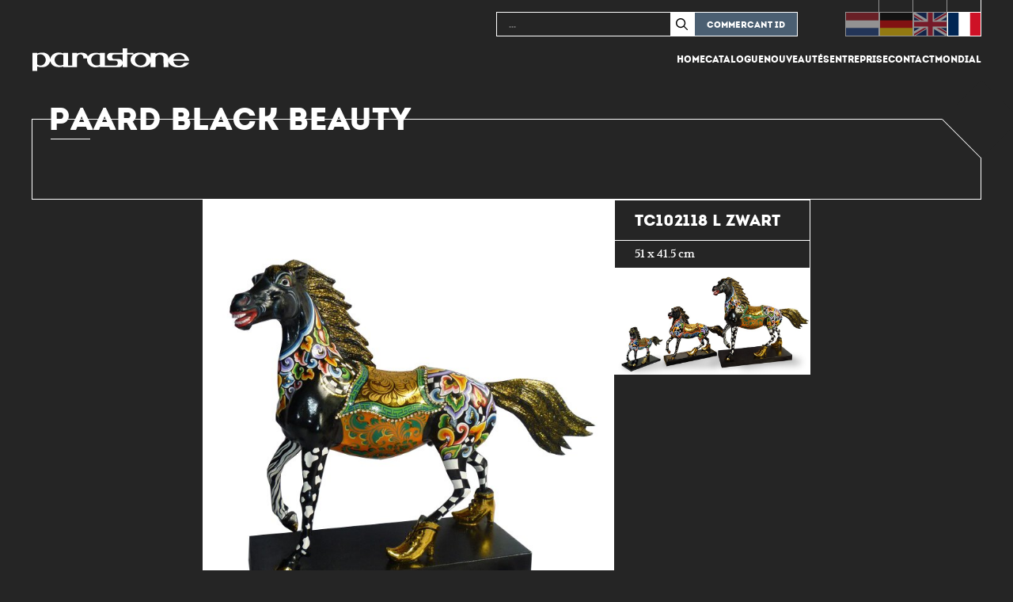

--- FILE ---
content_type: text/html; charset=UTF-8
request_url: https://www.parastone.fr/product/paard-black-beauty-2/
body_size: 11095
content:
<!DOCTYPE html>
<html lang="fr" class='no-js' data-ip="172.18.0.96">

<head>
	<meta charset="utf-8">
	<title>Paard Black Beauty - Parastone</title>
	<link rel="icon" type="image/x-icon" href="https://www.parastone.fr/wp-content/themes/parastone/images/favicon.ico?ver=2">

	<meta name="viewport" content="width=device-width, initial-scale=1.0">

	<meta name='robots' content='index, follow, max-image-preview:large, max-snippet:-1, max-video-preview:-1' />

	<!-- This site is optimized with the Yoast SEO plugin v26.8 - https://yoast.com/product/yoast-seo-wordpress/ -->
	<link rel="canonical" href="https://www.parastone.fr/product/paard-black-beauty-2/" />
	<meta property="og:locale" content="fr_FR" />
	<meta property="og:type" content="article" />
	<meta property="og:title" content="Paard Black Beauty - Parastone" />
	<meta property="og:url" content="https://www.parastone.fr/product/paard-black-beauty-2/" />
	<meta property="og:site_name" content="Parastone" />
	<meta property="article:modified_time" content="2024-02-16T14:01:52+00:00" />
	<meta property="og:image" content="https://www.parastone.fr/wp-content/uploads/2024/02/102118-l.jpg" />
	<meta property="og:image:width" content="550" />
	<meta property="og:image:height" content="549" />
	<meta property="og:image:type" content="image/jpeg" />
	<meta name="twitter:card" content="summary_large_image" />
	<script type="application/ld+json" class="yoast-schema-graph">{"@context":"https://schema.org","@graph":[{"@type":"WebPage","@id":"https://www.parastone.fr/product/paard-black-beauty-2/","url":"https://www.parastone.fr/product/paard-black-beauty-2/","name":"Paard Black Beauty - Parastone","isPartOf":{"@id":"https://www.parastone.fr/#website"},"primaryImageOfPage":{"@id":"https://www.parastone.fr/product/paard-black-beauty-2/#primaryimage"},"image":{"@id":"https://www.parastone.fr/product/paard-black-beauty-2/#primaryimage"},"thumbnailUrl":"https://www.parastone.fr/wp-content/uploads/2024/02/102118-l.jpg","datePublished":"2024-02-16T14:01:50+00:00","dateModified":"2024-02-16T14:01:52+00:00","breadcrumb":{"@id":"https://www.parastone.fr/product/paard-black-beauty-2/#breadcrumb"},"inLanguage":"fr-FR","potentialAction":[{"@type":"ReadAction","target":["https://www.parastone.fr/product/paard-black-beauty-2/"]}]},{"@type":"ImageObject","inLanguage":"fr-FR","@id":"https://www.parastone.fr/product/paard-black-beauty-2/#primaryimage","url":"https://www.parastone.fr/wp-content/uploads/2024/02/102118-l.jpg","contentUrl":"https://www.parastone.fr/wp-content/uploads/2024/02/102118-l.jpg","width":550,"height":549,"caption":"Paard Black Beauty"},{"@type":"BreadcrumbList","@id":"https://www.parastone.fr/product/paard-black-beauty-2/#breadcrumb","itemListElement":[{"@type":"ListItem","position":1,"name":"Home","item":"https://www.parastone.fr/"},{"@type":"ListItem","position":2,"name":"Paard Black Beauty"}]},{"@type":"WebSite","@id":"https://www.parastone.fr/#website","url":"https://www.parastone.fr/","name":"Parastone","description":"","potentialAction":[{"@type":"SearchAction","target":{"@type":"EntryPoint","urlTemplate":"https://www.parastone.fr/?s={search_term_string}"},"query-input":{"@type":"PropertyValueSpecification","valueRequired":true,"valueName":"search_term_string"}}],"inLanguage":"fr-FR"}]}</script>
	<!-- / Yoast SEO plugin. -->


<link rel='dns-prefetch' href='//www.parastone.fr' />
<link rel='dns-prefetch' href='//cdnjs.cloudflare.com' />
<link rel='dns-prefetch' href='//www.parastone.nl' />
<link rel="alternate" title="oEmbed (JSON)" type="application/json+oembed" href="https://www.parastone.fr/wp-json/oembed/1.0/embed?url=https%3A%2F%2Fwww.parastone.fr%2Fproduct%2Fpaard-black-beauty-2%2F" />
<link rel="alternate" title="oEmbed (XML)" type="text/xml+oembed" href="https://www.parastone.fr/wp-json/oembed/1.0/embed?url=https%3A%2F%2Fwww.parastone.fr%2Fproduct%2Fpaard-black-beauty-2%2F&#038;format=xml" />
<style id='wp-img-auto-sizes-contain-inline-css' type='text/css'>
img:is([sizes=auto i],[sizes^="auto," i]){contain-intrinsic-size:3000px 1500px}
/*# sourceURL=wp-img-auto-sizes-contain-inline-css */
</style>
<style id='wp-emoji-styles-inline-css' type='text/css'>

	img.wp-smiley, img.emoji {
		display: inline !important;
		border: none !important;
		box-shadow: none !important;
		height: 1em !important;
		width: 1em !important;
		margin: 0 0.07em !important;
		vertical-align: -0.1em !important;
		background: none !important;
		padding: 0 !important;
	}
/*# sourceURL=wp-emoji-styles-inline-css */
</style>
<link rel='stylesheet' id='wp-block-library-css' href='https://www.parastone.fr/wp-includes/css/dist/block-library/style.min.css?ver=6.9' type='text/css' media='all' />
<style id='global-styles-inline-css' type='text/css'>
:root{--wp--preset--aspect-ratio--square: 1;--wp--preset--aspect-ratio--4-3: 4/3;--wp--preset--aspect-ratio--3-4: 3/4;--wp--preset--aspect-ratio--3-2: 3/2;--wp--preset--aspect-ratio--2-3: 2/3;--wp--preset--aspect-ratio--16-9: 16/9;--wp--preset--aspect-ratio--9-16: 9/16;--wp--preset--color--black: #000000;--wp--preset--color--cyan-bluish-gray: #abb8c3;--wp--preset--color--white: #ffffff;--wp--preset--color--pale-pink: #f78da7;--wp--preset--color--vivid-red: #cf2e2e;--wp--preset--color--luminous-vivid-orange: #ff6900;--wp--preset--color--luminous-vivid-amber: #fcb900;--wp--preset--color--light-green-cyan: #7bdcb5;--wp--preset--color--vivid-green-cyan: #00d084;--wp--preset--color--pale-cyan-blue: #8ed1fc;--wp--preset--color--vivid-cyan-blue: #0693e3;--wp--preset--color--vivid-purple: #9b51e0;--wp--preset--gradient--vivid-cyan-blue-to-vivid-purple: linear-gradient(135deg,rgb(6,147,227) 0%,rgb(155,81,224) 100%);--wp--preset--gradient--light-green-cyan-to-vivid-green-cyan: linear-gradient(135deg,rgb(122,220,180) 0%,rgb(0,208,130) 100%);--wp--preset--gradient--luminous-vivid-amber-to-luminous-vivid-orange: linear-gradient(135deg,rgb(252,185,0) 0%,rgb(255,105,0) 100%);--wp--preset--gradient--luminous-vivid-orange-to-vivid-red: linear-gradient(135deg,rgb(255,105,0) 0%,rgb(207,46,46) 100%);--wp--preset--gradient--very-light-gray-to-cyan-bluish-gray: linear-gradient(135deg,rgb(238,238,238) 0%,rgb(169,184,195) 100%);--wp--preset--gradient--cool-to-warm-spectrum: linear-gradient(135deg,rgb(74,234,220) 0%,rgb(151,120,209) 20%,rgb(207,42,186) 40%,rgb(238,44,130) 60%,rgb(251,105,98) 80%,rgb(254,248,76) 100%);--wp--preset--gradient--blush-light-purple: linear-gradient(135deg,rgb(255,206,236) 0%,rgb(152,150,240) 100%);--wp--preset--gradient--blush-bordeaux: linear-gradient(135deg,rgb(254,205,165) 0%,rgb(254,45,45) 50%,rgb(107,0,62) 100%);--wp--preset--gradient--luminous-dusk: linear-gradient(135deg,rgb(255,203,112) 0%,rgb(199,81,192) 50%,rgb(65,88,208) 100%);--wp--preset--gradient--pale-ocean: linear-gradient(135deg,rgb(255,245,203) 0%,rgb(182,227,212) 50%,rgb(51,167,181) 100%);--wp--preset--gradient--electric-grass: linear-gradient(135deg,rgb(202,248,128) 0%,rgb(113,206,126) 100%);--wp--preset--gradient--midnight: linear-gradient(135deg,rgb(2,3,129) 0%,rgb(40,116,252) 100%);--wp--preset--font-size--small: 13px;--wp--preset--font-size--medium: 20px;--wp--preset--font-size--large: 36px;--wp--preset--font-size--x-large: 42px;--wp--preset--spacing--20: 0.44rem;--wp--preset--spacing--30: 0.67rem;--wp--preset--spacing--40: 1rem;--wp--preset--spacing--50: 1.5rem;--wp--preset--spacing--60: 2.25rem;--wp--preset--spacing--70: 3.38rem;--wp--preset--spacing--80: 5.06rem;--wp--preset--shadow--natural: 6px 6px 9px rgba(0, 0, 0, 0.2);--wp--preset--shadow--deep: 12px 12px 50px rgba(0, 0, 0, 0.4);--wp--preset--shadow--sharp: 6px 6px 0px rgba(0, 0, 0, 0.2);--wp--preset--shadow--outlined: 6px 6px 0px -3px rgb(255, 255, 255), 6px 6px rgb(0, 0, 0);--wp--preset--shadow--crisp: 6px 6px 0px rgb(0, 0, 0);}:where(.is-layout-flex){gap: 0.5em;}:where(.is-layout-grid){gap: 0.5em;}body .is-layout-flex{display: flex;}.is-layout-flex{flex-wrap: wrap;align-items: center;}.is-layout-flex > :is(*, div){margin: 0;}body .is-layout-grid{display: grid;}.is-layout-grid > :is(*, div){margin: 0;}:where(.wp-block-columns.is-layout-flex){gap: 2em;}:where(.wp-block-columns.is-layout-grid){gap: 2em;}:where(.wp-block-post-template.is-layout-flex){gap: 1.25em;}:where(.wp-block-post-template.is-layout-grid){gap: 1.25em;}.has-black-color{color: var(--wp--preset--color--black) !important;}.has-cyan-bluish-gray-color{color: var(--wp--preset--color--cyan-bluish-gray) !important;}.has-white-color{color: var(--wp--preset--color--white) !important;}.has-pale-pink-color{color: var(--wp--preset--color--pale-pink) !important;}.has-vivid-red-color{color: var(--wp--preset--color--vivid-red) !important;}.has-luminous-vivid-orange-color{color: var(--wp--preset--color--luminous-vivid-orange) !important;}.has-luminous-vivid-amber-color{color: var(--wp--preset--color--luminous-vivid-amber) !important;}.has-light-green-cyan-color{color: var(--wp--preset--color--light-green-cyan) !important;}.has-vivid-green-cyan-color{color: var(--wp--preset--color--vivid-green-cyan) !important;}.has-pale-cyan-blue-color{color: var(--wp--preset--color--pale-cyan-blue) !important;}.has-vivid-cyan-blue-color{color: var(--wp--preset--color--vivid-cyan-blue) !important;}.has-vivid-purple-color{color: var(--wp--preset--color--vivid-purple) !important;}.has-black-background-color{background-color: var(--wp--preset--color--black) !important;}.has-cyan-bluish-gray-background-color{background-color: var(--wp--preset--color--cyan-bluish-gray) !important;}.has-white-background-color{background-color: var(--wp--preset--color--white) !important;}.has-pale-pink-background-color{background-color: var(--wp--preset--color--pale-pink) !important;}.has-vivid-red-background-color{background-color: var(--wp--preset--color--vivid-red) !important;}.has-luminous-vivid-orange-background-color{background-color: var(--wp--preset--color--luminous-vivid-orange) !important;}.has-luminous-vivid-amber-background-color{background-color: var(--wp--preset--color--luminous-vivid-amber) !important;}.has-light-green-cyan-background-color{background-color: var(--wp--preset--color--light-green-cyan) !important;}.has-vivid-green-cyan-background-color{background-color: var(--wp--preset--color--vivid-green-cyan) !important;}.has-pale-cyan-blue-background-color{background-color: var(--wp--preset--color--pale-cyan-blue) !important;}.has-vivid-cyan-blue-background-color{background-color: var(--wp--preset--color--vivid-cyan-blue) !important;}.has-vivid-purple-background-color{background-color: var(--wp--preset--color--vivid-purple) !important;}.has-black-border-color{border-color: var(--wp--preset--color--black) !important;}.has-cyan-bluish-gray-border-color{border-color: var(--wp--preset--color--cyan-bluish-gray) !important;}.has-white-border-color{border-color: var(--wp--preset--color--white) !important;}.has-pale-pink-border-color{border-color: var(--wp--preset--color--pale-pink) !important;}.has-vivid-red-border-color{border-color: var(--wp--preset--color--vivid-red) !important;}.has-luminous-vivid-orange-border-color{border-color: var(--wp--preset--color--luminous-vivid-orange) !important;}.has-luminous-vivid-amber-border-color{border-color: var(--wp--preset--color--luminous-vivid-amber) !important;}.has-light-green-cyan-border-color{border-color: var(--wp--preset--color--light-green-cyan) !important;}.has-vivid-green-cyan-border-color{border-color: var(--wp--preset--color--vivid-green-cyan) !important;}.has-pale-cyan-blue-border-color{border-color: var(--wp--preset--color--pale-cyan-blue) !important;}.has-vivid-cyan-blue-border-color{border-color: var(--wp--preset--color--vivid-cyan-blue) !important;}.has-vivid-purple-border-color{border-color: var(--wp--preset--color--vivid-purple) !important;}.has-vivid-cyan-blue-to-vivid-purple-gradient-background{background: var(--wp--preset--gradient--vivid-cyan-blue-to-vivid-purple) !important;}.has-light-green-cyan-to-vivid-green-cyan-gradient-background{background: var(--wp--preset--gradient--light-green-cyan-to-vivid-green-cyan) !important;}.has-luminous-vivid-amber-to-luminous-vivid-orange-gradient-background{background: var(--wp--preset--gradient--luminous-vivid-amber-to-luminous-vivid-orange) !important;}.has-luminous-vivid-orange-to-vivid-red-gradient-background{background: var(--wp--preset--gradient--luminous-vivid-orange-to-vivid-red) !important;}.has-very-light-gray-to-cyan-bluish-gray-gradient-background{background: var(--wp--preset--gradient--very-light-gray-to-cyan-bluish-gray) !important;}.has-cool-to-warm-spectrum-gradient-background{background: var(--wp--preset--gradient--cool-to-warm-spectrum) !important;}.has-blush-light-purple-gradient-background{background: var(--wp--preset--gradient--blush-light-purple) !important;}.has-blush-bordeaux-gradient-background{background: var(--wp--preset--gradient--blush-bordeaux) !important;}.has-luminous-dusk-gradient-background{background: var(--wp--preset--gradient--luminous-dusk) !important;}.has-pale-ocean-gradient-background{background: var(--wp--preset--gradient--pale-ocean) !important;}.has-electric-grass-gradient-background{background: var(--wp--preset--gradient--electric-grass) !important;}.has-midnight-gradient-background{background: var(--wp--preset--gradient--midnight) !important;}.has-small-font-size{font-size: var(--wp--preset--font-size--small) !important;}.has-medium-font-size{font-size: var(--wp--preset--font-size--medium) !important;}.has-large-font-size{font-size: var(--wp--preset--font-size--large) !important;}.has-x-large-font-size{font-size: var(--wp--preset--font-size--x-large) !important;}
/*# sourceURL=global-styles-inline-css */
</style>

<style id='classic-theme-styles-inline-css' type='text/css'>
/*! This file is auto-generated */
.wp-block-button__link{color:#fff;background-color:#32373c;border-radius:9999px;box-shadow:none;text-decoration:none;padding:calc(.667em + 2px) calc(1.333em + 2px);font-size:1.125em}.wp-block-file__button{background:#32373c;color:#fff;text-decoration:none}
/*# sourceURL=/wp-includes/css/classic-themes.min.css */
</style>
<style id='dominant-color-styles-inline-css' type='text/css'>
img[data-dominant-color]:not(.has-transparency) { background-color: var(--dominant-color); }
/*# sourceURL=dominant-color-styles-inline-css */
</style>
<link rel='stylesheet' id='wpml-legacy-horizontal-list-0-css' href='https://www.parastone.fr/wp-content/plugins/sitepress-multilingual-cms/templates/language-switchers/legacy-list-horizontal/style.min.css?ver=1' type='text/css' media='all' />
<style id='wpml-legacy-horizontal-list-0-inline-css' type='text/css'>
.wpml-ls-statics-footer a, .wpml-ls-statics-footer .wpml-ls-sub-menu a, .wpml-ls-statics-footer .wpml-ls-sub-menu a:link, .wpml-ls-statics-footer li:not(.wpml-ls-current-language) .wpml-ls-link, .wpml-ls-statics-footer li:not(.wpml-ls-current-language) .wpml-ls-link:link {color:#444444;background-color:#ffffff;}.wpml-ls-statics-footer .wpml-ls-sub-menu a:hover,.wpml-ls-statics-footer .wpml-ls-sub-menu a:focus, .wpml-ls-statics-footer .wpml-ls-sub-menu a:link:hover, .wpml-ls-statics-footer .wpml-ls-sub-menu a:link:focus {color:#000000;background-color:#eeeeee;}.wpml-ls-statics-footer .wpml-ls-current-language > a {color:#444444;background-color:#ffffff;}.wpml-ls-statics-footer .wpml-ls-current-language:hover>a, .wpml-ls-statics-footer .wpml-ls-current-language>a:focus {color:#000000;background-color:#eeeeee;}
/*# sourceURL=wpml-legacy-horizontal-list-0-inline-css */
</style>
<link rel='stylesheet' id='magnifycss-css' href='https://cdnjs.cloudflare.com/ajax/libs/magnify/2.3.3/css/magnify.min.css?ver=6.9' type='text/css' media='all' />
<link rel='stylesheet' id='fancy_styles-css' href='https://cdnjs.cloudflare.com/ajax/libs/fancybox/3.5.7/jquery.fancybox.min.css?ver=6.9' type='text/css' media='all' />
<link rel='stylesheet' id='noty_styles-css' href='//cdnjs.cloudflare.com/ajax/libs/noty/3.1.4/noty.min.css?ver=6.9' type='text/css' media='all' />
<link rel='stylesheet' id='styles-css' href='https://www.parastone.fr/wp-content/themes/parastone/style.css?v=1.0.2&#038;ver=6.9' type='text/css' media='all' />
<script type="text/javascript" id="wpml-cookie-js-extra">
/* <![CDATA[ */
var wpml_cookies = {"wp-wpml_current_language":{"value":"fr","expires":1,"path":"/"}};
var wpml_cookies = {"wp-wpml_current_language":{"value":"fr","expires":1,"path":"/"}};
//# sourceURL=wpml-cookie-js-extra
/* ]]> */
</script>
<script type="text/javascript" src="https://www.parastone.fr/wp-content/plugins/sitepress-multilingual-cms/res/js/cookies/language-cookie.js?ver=486900" id="wpml-cookie-js" defer="defer" data-wp-strategy="defer"></script>
<script type="text/javascript" src="//cdnjs.cloudflare.com/ajax/libs/jquery/3.5.1/jquery.min.js?ver=3.5.1" id="jquery-js"></script>
<script type="text/javascript" id="3d-flip-book-client-locale-loader-js-extra">
/* <![CDATA[ */
var FB3D_CLIENT_LOCALE = {"ajaxurl":"https://www.parastone.fr/wp-admin/admin-ajax.php","dictionary":{"Table of contents":"Table of contents","Close":"Close","Bookmarks":"Bookmarks","Thumbnails":"Thumbnails","Search":"Search","Share":"Share","Facebook":"Facebook","Twitter":"Twitter","Email":"Email","Play":"Play","Previous page":"Previous page","Next page":"Next page","Zoom in":"Zoom in","Zoom out":"Zoom out","Fit view":"Fit view","Auto play":"Auto play","Full screen":"Full screen","More":"More","Smart pan":"Smart pan","Single page":"Single page","Sounds":"Sounds","Stats":"Stats","Print":"Print","Download":"Download","Goto first page":"Goto first page","Goto last page":"Goto last page"},"images":"https://www.parastone.fr/wp-content/plugins/interactive-3d-flipbook-powered-physics-engine/assets/images/","jsData":{"urls":[],"posts":{"ids_mis":[],"ids":[]},"pages":[],"firstPages":[],"bookCtrlProps":[],"bookTemplates":[]},"key":"3d-flip-book","pdfJS":{"pdfJsLib":"https://www.parastone.fr/wp-content/plugins/interactive-3d-flipbook-powered-physics-engine/assets/js/pdf.min.js?ver=4.3.136","pdfJsWorker":"https://www.parastone.fr/wp-content/plugins/interactive-3d-flipbook-powered-physics-engine/assets/js/pdf.worker.js?ver=4.3.136","stablePdfJsLib":"https://www.parastone.fr/wp-content/plugins/interactive-3d-flipbook-powered-physics-engine/assets/js/stable/pdf.min.js?ver=2.5.207","stablePdfJsWorker":"https://www.parastone.fr/wp-content/plugins/interactive-3d-flipbook-powered-physics-engine/assets/js/stable/pdf.worker.js?ver=2.5.207","pdfJsCMapUrl":"https://www.parastone.fr/wp-content/plugins/interactive-3d-flipbook-powered-physics-engine/assets/cmaps/"},"cacheurl":"https://www.parastone.fr/wp-content/uploads/3d-flip-book/cache/","pluginsurl":"https://www.parastone.fr/wp-content/plugins/","pluginurl":"https://www.parastone.fr/wp-content/plugins/interactive-3d-flipbook-powered-physics-engine/","thumbnailSize":{"width":"150","height":"150"},"version":"1.16.17"};
//# sourceURL=3d-flip-book-client-locale-loader-js-extra
/* ]]> */
</script>
<script type="text/javascript" src="https://www.parastone.fr/wp-content/plugins/interactive-3d-flipbook-powered-physics-engine/assets/js/client-locale-loader.js?ver=1.16.17" id="3d-flip-book-client-locale-loader-js" async="async" data-wp-strategy="async"></script>
<script type="text/javascript" id="wpml-xdomain-data-js-extra">
/* <![CDATA[ */
var wpml_xdomain_data = {"css_selector":"wpml-ls-item","ajax_url":"https://www.parastone.fr/wp-admin/admin-ajax.php","current_lang":"fr","_nonce":"f36537b026"};
//# sourceURL=wpml-xdomain-data-js-extra
/* ]]> */
</script>
<script type="text/javascript" src="https://www.parastone.fr/wp-content/plugins/sitepress-multilingual-cms/res/js/xdomain-data.js?ver=486900" id="wpml-xdomain-data-js" defer="defer" data-wp-strategy="defer"></script>
<link rel="https://api.w.org/" href="https://www.parastone.fr/wp-json/" /><link rel="EditURI" type="application/rsd+xml" title="RSD" href="https://www.parastone.fr/xmlrpc.php?rsd" />
<link rel='shortlink' href='https://www.parastone.fr/?p=12798' />
<meta name="generator" content="WPML ver:4.8.6 stt:37,1,4,3;" />
<meta name="generator" content="dominant-color-images 1.2.0">
<meta name="generator" content="webp-uploads 2.6.1">

	<script>
		const templateDir = "https://www.parastone.fr/wp-content/themes/parastone";
		const template = "page.php";
		const frontPage = "";
		const curUrl = "https://www.parastone.fr/product/paard-black-beauty-2/";
		const curLang = "fr";
	</script>

	<script>
		(function(i, s, o, g, r, a, m) {
			i['GoogleAnalyticsObject'] = r;
			i[r] = i[r] || function() {
				(i[r].q = i[r].q || []).push(arguments)
			}, i[r].l = 1 * new Date();
			a = s.createElement(o),
				m = s.getElementsByTagName(o)[0];
			a.async = 1;
			a.src = g;
			m.parentNode.insertBefore(a, m)
		})(window, document, 'script', 'https://www.google-analytics.com/analytics.js', 'ga');

		ga('create', 'UA-54855199-1', 'auto');
		ga('set', 'forceSSL', true);
		ga('set', 'anonymizeIp', true);
		ga('send', 'pageview');
	</script>

</head>


<body class="wp-singular product-template-default single single-product postid-12798 wp-theme-parastone">
	<!-- <div class='dealer_login'>
		<div class='dealer_login_inner'>
			<a href='#' class='close_dealer_menu'></a>
			<form method='POST' action='' class='form form--vertical dealer_form'>
									<div class='form_row'>
						<label style='width:100%;line-height:1.5'>
							En raison de modifications sur le site Web, votre ancien mot de passe ne fonctionnera plus, un nouveau mot de passe doit &ecirc;tre demand&egrave; via 'Mot de passe oubli&egrave;?'.
						</label>
					</div>
				
				<div class='form_row'>
					<label>E-mail</label>
					<input type='email' name='email' value='' placeholder='...' required>
				</div>

				<div class='form_row'>
					<label>Mot de Passe</label>
					<input type='password' name='password' value='' placeholder='...' required>
				</div>

				<div class='form_row form_row--btns form_row--btns--multiple'>
					<a href='#' class='show_password_form'>Mot de passe oublié?</a>
					<button type='submit'>Commercant ID</button>
				</div>
			</form>

			<form method='POST' action='' class='form form--vertical forgot_form hide'>
				<div class='form_row'>
					<label>E-mail</label>
					<input type='email' name='email' value='' placeholder='...' required>
				</div>

				<div class='form_row form_row--btns form_row--btns--multiple'>
					<a href='#' class='hide_password_form'>Commercant ID</a>
					<button type='submit'>Demander un mot de passe</button>
				</div>
			</form>
		</div>
	</div> -->

	<div class='mobile_nav hide--1024'>
		<a href='https://www.parastone.fr' class='mobile_nav_logo'></a>
		<ul class='mobile_nav_menu'>
							<li><a href='/login' class='show_dealer_menu'>Commercant ID</a></li>
						<li><a href='#' class='hide_menu'>Fermer</a></li>
		</ul>

		<div class='mobile_nav_cnt'>
			<ul id="menu-hoofdmenu-frans" class="menu"><li id="menu-item-71" class="menu-item menu-item-type-post_type menu-item-object-page menu-item-home menu-item-71"><a href="https://www.parastone.fr/">Home</a></li>
<li id="menu-item-33852" class="menu-item menu-item-type-post_type menu-item-object-page menu-item-33852"><a href="https://www.parastone.fr/catalogue-du-musee/">Catalogue</a></li>
<li id="menu-item-70" class="menu-item menu-item-type-post_type menu-item-object-page menu-item-70"><a href="https://www.parastone.fr/nouveautes/">Nouveautés</a></li>
<li id="menu-item-69" class="menu-item menu-item-type-post_type menu-item-object-page menu-item-69"><a href="https://www.parastone.fr/entreprise/">Entreprise</a></li>
<li id="menu-item-68" class="menu-item menu-item-type-post_type menu-item-object-page menu-item-68"><a href="https://www.parastone.fr/details-du-contact/">Contact</a></li>
<li id="menu-item-67" class="menu-item menu-item-type-post_type menu-item-object-page menu-item-67"><a href="https://www.parastone.fr/mondial/">Mondial</a></li>
</ul>		</div>
	</div>

	<div class='header'>
		<div class='header_inner'>

			<div class='header_countries'>
				
<div class="wpml-ls-statics-shortcode_actions wpml-ls wpml-ls-legacy-list-horizontal">
	<ul role="menu"><li class="wpml-ls-slot-shortcode_actions wpml-ls-item wpml-ls-item-nl wpml-ls-first-item wpml-ls-item-legacy-list-horizontal" role="none">
				<a href="https://www.parastone.nl/product/paard-black-beauty-2/" class="wpml-ls-link" role="menuitem"  aria-label="Passer à Néerlandais(Nederlands)" title="Passer à Néerlandais(Nederlands)" >
                    <span class="wpml-ls-native" lang="nl">Nederlands</span><span class="wpml-ls-display"><span class="wpml-ls-bracket"> (</span>Néerlandais<span class="wpml-ls-bracket">)</span></span></a>
			</li><li class="wpml-ls-slot-shortcode_actions wpml-ls-item wpml-ls-item-de wpml-ls-item-legacy-list-horizontal" role="none">
				<a href="https://www.parastone.de/product/paard-black-beauty-2/" class="wpml-ls-link" role="menuitem"  aria-label="Passer à Allemand(Deutsch)" title="Passer à Allemand(Deutsch)" >
                    <span class="wpml-ls-native" lang="de">Deutsch</span><span class="wpml-ls-display"><span class="wpml-ls-bracket"> (</span>Allemand<span class="wpml-ls-bracket">)</span></span></a>
			</li><li class="wpml-ls-slot-shortcode_actions wpml-ls-item wpml-ls-item-en wpml-ls-item-legacy-list-horizontal" role="none">
				<a href="https://www.parastone.uk/product/paard-black-beauty-2/" class="wpml-ls-link" role="menuitem"  aria-label="Passer à Anglais(English)" title="Passer à Anglais(English)" >
                    <span class="wpml-ls-native" lang="en">English</span><span class="wpml-ls-display"><span class="wpml-ls-bracket"> (</span>Anglais<span class="wpml-ls-bracket">)</span></span></a>
			</li><li class="wpml-ls-slot-shortcode_actions wpml-ls-item wpml-ls-item-fr wpml-ls-current-language wpml-ls-last-item wpml-ls-item-legacy-list-horizontal" role="none">
				<a href="https://www.parastone.fr/product/paard-black-beauty-2/" class="wpml-ls-link" role="menuitem" >
                    <span class="wpml-ls-native" role="menuitem">Français</span></a>
			</li></ul>
</div>
			</div>

			<a href='https://www.parastone.fr' class='header_logo'></a>

			<div class='mobile_menu'>
				<form method='GET' action='/' class='mobile_menu_search'>
					<input type="search" name="s" placeholder="..." value="" autocomplete="off">
					<button type='submit' class='search_icon'></button>
				</form>
				<div class='mobile_menu_btns'>
											<a href='/login' class='show_dealer_menu'>Commercant ID</a>
										<a href='#' class='show_menu hide--1024'>Menu</a>
				</div>
			</div>

			<div class='desktop_menu show--1024'>
				<ul id="menu-hoofdmenu-frans-1" class="menu"><li class="menu-item menu-item-type-post_type menu-item-object-page menu-item-home menu-item-71"><a href="https://www.parastone.fr/">Home</a></li>
<li class="menu-item menu-item-type-post_type menu-item-object-page menu-item-33852"><a href="https://www.parastone.fr/catalogue-du-musee/">Catalogue</a></li>
<li class="menu-item menu-item-type-post_type menu-item-object-page menu-item-70"><a href="https://www.parastone.fr/nouveautes/">Nouveautés</a></li>
<li class="menu-item menu-item-type-post_type menu-item-object-page menu-item-69"><a href="https://www.parastone.fr/entreprise/">Entreprise</a></li>
<li class="menu-item menu-item-type-post_type menu-item-object-page menu-item-68"><a href="https://www.parastone.fr/details-du-contact/">Contact</a></li>
<li class="menu-item menu-item-type-post_type menu-item-object-page menu-item-67"><a href="https://www.parastone.fr/mondial/">Mondial</a></li>
</ul>			</div>
		</div>
	</div>

	<div class='main'>
		<div class='main_inner'>
<div class='sections'>
    <div class='section'>
        <div class='section_inner'>
            <div class='intro intro--has_parents'>
                <h1>Paard Black Beauty</h1>
                <div class='text text--split'>
                                    </div>

                                    <div class='parents'>
                                                                                                                            </div>
                            </div>
        </div>
    </div>

    <div class='section'>
        <div class='section_inner'>
            <div class='product'>
                <div class='product_left'>
                    <div class='product_gallery'>
                                                                                    <div class='gallery_item'>
                                    <img src='https://www.parastone.fr/wp-content/uploads/2024/02/102118-l-1.jpg' class="zoom" data-magnify-src="https://www.parastone.fr/wp-content/uploads/2024/02/102118-l-1.jpg">
                                </div>

                                                                                                        </div>
                </div>

                <div class='product_right'>
                    <ul class='product_info'>
                        <li><h3>TC102118 L zwart</h3></li>
                                                    <li>51 x 41.5 cm</li>
                        
                                            </ul>
                    
                                            <div class='product_img'>
                            <img src='https://www.parastone.fr/wp-content/uploads/2024/02/102118-102117-3069.jpg'>
                        </div>
                                    </div>
            </div>
        </div>
    </div>
</div>

      </div>
      
      <div class='footer'>
        <div class='footer_inner'>
          <a href='/' class='footer_logo'></a>

          <div class='footer_contact'>
            <div class='footer_social'>Volg&nbsp;ons: 
              <a href='https://www.facebook.com/parastone.official/' target='_blank' rel='noopener noreferrer' aria-label='Facebook'>
                <svg xmlns="http://www.w3.org/2000/svg" width="24" height="24" viewBox="0 0 24 24" fill="none">
                  <g clip-path="url(#clip0_8267_1532)">
                    <path d="M12 0C5.37264 0 0 5.37264 0 12C0 17.6275 3.87456 22.3498 9.10128 23.6467V15.6672H6.62688V12H9.10128V10.4198C9.10128 6.33552 10.9498 4.4424 14.9597 4.4424C15.72 4.4424 17.0318 4.59168 17.5685 4.74048V8.06448C17.2853 8.03472 16.7933 8.01984 16.1822 8.01984C14.2147 8.01984 13.4544 8.76528 13.4544 10.703V12H17.3741L16.7006 15.6672H13.4544V23.9122C19.3963 23.1946 24.0005 18.1354 24.0005 12C24 5.37264 18.6274 0 12 0Z" fill="white"/>
                  </g>
                  <defs>
                    <clipPath id="clip0_8267_1532">
                      <rect width="24" height="24" fill="white"/>
                    </clipPath>
                  </defs>
                </svg>
              </a>
              <a href='https://www.instagram.com/parastone_official/' target='_blank' rel='noopener noreferrer' aria-label='Instagram'>
                <svg xmlns="http://www.w3.org/2000/svg" width="24" height="24" viewBox="0 0 24 24" fill="none">
                  <g clip-path="url(#clip0_8267_1526)">
                    <path d="M12 2.16094C15.2063 2.16094 15.5859 2.175 16.8469 2.23125C18.0188 2.28281 18.6516 2.47969 19.0734 2.64375C19.6313 2.85938 20.0344 3.12188 20.4516 3.53906C20.8734 3.96094 21.1313 4.35938 21.3469 4.91719C21.5109 5.33906 21.7078 5.97656 21.7594 7.14375C21.8156 8.40937 21.8297 8.78906 21.8297 11.9906C21.8297 15.1969 21.8156 15.5766 21.7594 16.8375C21.7078 18.0094 21.5109 18.6422 21.3469 19.0641C21.1313 19.6219 20.8687 20.025 20.4516 20.4422C20.0297 20.8641 19.6313 21.1219 19.0734 21.3375C18.6516 21.5016 18.0141 21.6984 16.8469 21.75C15.5813 21.8062 15.2016 21.8203 12 21.8203C8.79375 21.8203 8.41406 21.8062 7.15313 21.75C5.98125 21.6984 5.34844 21.5016 4.92656 21.3375C4.36875 21.1219 3.96563 20.8594 3.54844 20.4422C3.12656 20.0203 2.86875 19.6219 2.65313 19.0641C2.48906 18.6422 2.29219 18.0047 2.24063 16.8375C2.18438 15.5719 2.17031 15.1922 2.17031 11.9906C2.17031 8.78438 2.18438 8.40469 2.24063 7.14375C2.29219 5.97187 2.48906 5.33906 2.65313 4.91719C2.86875 4.35938 3.13125 3.95625 3.54844 3.53906C3.97031 3.11719 4.36875 2.85938 4.92656 2.64375C5.34844 2.47969 5.98594 2.28281 7.15313 2.23125C8.41406 2.175 8.79375 2.16094 12 2.16094ZM12 0C8.74219 0 8.33438 0.0140625 7.05469 0.0703125C5.77969 0.126563 4.90313 0.332812 4.14375 0.628125C3.35156 0.9375 2.68125 1.34531 2.01563 2.01562C1.34531 2.68125 0.9375 3.35156 0.628125 4.13906C0.332812 4.90313 0.126563 5.775 0.0703125 7.05C0.0140625 8.33437 0 8.74219 0 12C0 15.2578 0.0140625 15.6656 0.0703125 16.9453C0.126563 18.2203 0.332812 19.0969 0.628125 19.8563C0.9375 20.6484 1.34531 21.3188 2.01563 21.9844C2.68125 22.65 3.35156 23.0625 4.13906 23.3672C4.90313 23.6625 5.775 23.8687 7.05 23.925C8.32969 23.9812 8.7375 23.9953 11.9953 23.9953C15.2531 23.9953 15.6609 23.9812 16.9406 23.925C18.2156 23.8687 19.0922 23.6625 19.8516 23.3672C20.6391 23.0625 21.3094 22.65 21.975 21.9844C22.6406 21.3188 23.0531 20.6484 23.3578 19.8609C23.6531 19.0969 23.8594 18.225 23.9156 16.95C23.9719 15.6703 23.9859 15.2625 23.9859 12.0047C23.9859 8.74688 23.9719 8.33906 23.9156 7.05938C23.8594 5.78438 23.6531 4.90781 23.3578 4.14844C23.0625 3.35156 22.6547 2.68125 21.9844 2.01562C21.3188 1.35 20.6484 0.9375 19.8609 0.632812C19.0969 0.3375 18.225 0.13125 16.95 0.075C15.6656 0.0140625 15.2578 0 12 0Z" fill="white"/>
                    <path d="M12 5.83594C8.59688 5.83594 5.83594 8.59688 5.83594 12C5.83594 15.4031 8.59688 18.1641 12 18.1641C15.4031 18.1641 18.1641 15.4031 18.1641 12C18.1641 8.59688 15.4031 5.83594 12 5.83594ZM12 15.9984C9.79219 15.9984 8.00156 14.2078 8.00156 12C8.00156 9.79219 9.79219 8.00156 12 8.00156C14.2078 8.00156 15.9984 9.79219 15.9984 12C15.9984 14.2078 14.2078 15.9984 12 15.9984Z" fill="white"/>
                    <path d="M19.8469 5.59238C19.8469 6.38926 19.2 7.03145 18.4078 7.03145C17.6109 7.03145 16.9688 6.38457 16.9688 5.59238C16.9688 4.79551 17.6156 4.15332 18.4078 4.15332C19.2 4.15332 19.8469 4.8002 19.8469 5.59238Z" fill="white"/>
                  </g>
                  <defs>
                    <clipPath id="clip0_8267_1526">
                      <rect width="24" height="24" fill="white"/>
                    </clipPath>
                  </defs>
                </svg>
              </a>
            </div>

            <ul class="footer_address">
              <li>Zandzuigerstraat</li>
              <li>14</li>
              <li>5222 AH 's-Hertogenbosch </li>
              <li>Nederland</li>
              <li><a href="mailto:studio@parastone.nl">studio@parastone.nl</a></li>
              <li>+31 (0) 73 627 3400</li>
        <li><a target="_blank" href="https://www.parastone.nl/wp-content/uploads/2024/02/Algemene-Leveringsvoorwaarden-NL.pdf">Algemene voorwaarden</a></li>
            </ul>
            </div>
        </div>
      </div>
    </div>

    <script type="speculationrules">
{"prefetch":[{"source":"document","where":{"and":[{"href_matches":"/*"},{"not":{"href_matches":["/wp-*.php","/wp-admin/*","/wp-content/uploads/*","/wp-content/*","/wp-content/plugins/*","/wp-content/themes/parastone/*","/*\\?(.+)"]}},{"not":{"selector_matches":"a[rel~=\"nofollow\"]"}},{"not":{"selector_matches":".no-prefetch, .no-prefetch a"}}]},"eagerness":"conservative"}]}
</script>

<div class="wpml-ls-statics-footer wpml-ls wpml-ls-legacy-list-horizontal">
	<ul role="menu"><li class="wpml-ls-slot-footer wpml-ls-item wpml-ls-item-nl wpml-ls-first-item wpml-ls-item-legacy-list-horizontal" role="none">
				<a href="https://www.parastone.nl/product/paard-black-beauty-2/" class="wpml-ls-link" role="menuitem"  aria-label="Passer à Néerlandais" title="Passer à Néerlandais" >
                                                        <img
            class="wpml-ls-flag"
            src="https://www.parastone.fr/wp-content/plugins/sitepress-multilingual-cms/res/flags/nl.svg"
            alt="Néerlandais"
            width=18
            height=12
    /></a>
			</li><li class="wpml-ls-slot-footer wpml-ls-item wpml-ls-item-de wpml-ls-item-legacy-list-horizontal" role="none">
				<a href="https://www.parastone.de/product/paard-black-beauty-2/" class="wpml-ls-link" role="menuitem"  aria-label="Passer à Allemand" title="Passer à Allemand" >
                                                        <img
            class="wpml-ls-flag"
            src="https://www.parastone.fr/wp-content/plugins/sitepress-multilingual-cms/res/flags/de.svg"
            alt="Allemand"
            width=18
            height=12
    /></a>
			</li><li class="wpml-ls-slot-footer wpml-ls-item wpml-ls-item-en wpml-ls-item-legacy-list-horizontal" role="none">
				<a href="https://www.parastone.uk/product/paard-black-beauty-2/" class="wpml-ls-link" role="menuitem"  aria-label="Passer à Anglais" title="Passer à Anglais" >
                                                        <img
            class="wpml-ls-flag"
            src="https://www.parastone.fr/wp-content/plugins/sitepress-multilingual-cms/res/flags/en.svg"
            alt="Anglais"
            width=18
            height=12
    /></a>
			</li><li class="wpml-ls-slot-footer wpml-ls-item wpml-ls-item-fr wpml-ls-current-language wpml-ls-last-item wpml-ls-item-legacy-list-horizontal" role="none">
				<a href="https://www.parastone.fr/product/paard-black-beauty-2/" class="wpml-ls-link" role="menuitem" >
                                                        <img
            class="wpml-ls-flag"
            src="https://www.parastone.fr/wp-content/plugins/sitepress-multilingual-cms/res/flags/fr.svg"
            alt="Français"
            width=18
            height=12
    /></a>
			</li></ul>
</div>
<script type="text/javascript" src="https://www.parastone.fr/wp-content/themes/parastone/js/modernizr-custom.js?ver=3.6.0" id="modernizr-js"></script>
<script type="text/javascript" src="//cdnjs.cloudflare.com/ajax/libs/magnify/2.3.3/js/jquery.magnify.min.js?ver=2.3.3" id="magnify-js"></script>
<script type="text/javascript" src="https://cdnjs.cloudflare.com/ajax/libs/jquery.actual/1.0.16/jquery.actual.min.js?ver=1.0.16" id="actualjs-js"></script>
<script type="text/javascript" src="https://cdnjs.cloudflare.com/ajax/libs/fancybox/3.5.7/jquery.fancybox.min.js?ver=3.5.7" id="fancybox-js"></script>
<script type="text/javascript" src="//cdnjs.cloudflare.com/ajax/libs/jquery.form/4.2.2/jquery.form.min.js?ver=4.2.2" id="jqueryForm-js"></script>
<script type="text/javascript" src="//cdnjs.cloudflare.com/ajax/libs/noty/3.1.4/noty.min.js?ver=3.1.4" id="noty-js"></script>
<script type="text/javascript" src="https://www.parastone.fr/wp-content/themes/parastone/js/scripts.js?ver=1.2.5" id="custScripts-js"></script>
<script id="wp-emoji-settings" type="application/json">
{"baseUrl":"https://s.w.org/images/core/emoji/17.0.2/72x72/","ext":".png","svgUrl":"https://s.w.org/images/core/emoji/17.0.2/svg/","svgExt":".svg","source":{"concatemoji":"https://www.parastone.fr/wp-includes/js/wp-emoji-release.min.js?ver=6.9"}}
</script>
<script type="module">
/* <![CDATA[ */
/*! This file is auto-generated */
const a=JSON.parse(document.getElementById("wp-emoji-settings").textContent),o=(window._wpemojiSettings=a,"wpEmojiSettingsSupports"),s=["flag","emoji"];function i(e){try{var t={supportTests:e,timestamp:(new Date).valueOf()};sessionStorage.setItem(o,JSON.stringify(t))}catch(e){}}function c(e,t,n){e.clearRect(0,0,e.canvas.width,e.canvas.height),e.fillText(t,0,0);t=new Uint32Array(e.getImageData(0,0,e.canvas.width,e.canvas.height).data);e.clearRect(0,0,e.canvas.width,e.canvas.height),e.fillText(n,0,0);const a=new Uint32Array(e.getImageData(0,0,e.canvas.width,e.canvas.height).data);return t.every((e,t)=>e===a[t])}function p(e,t){e.clearRect(0,0,e.canvas.width,e.canvas.height),e.fillText(t,0,0);var n=e.getImageData(16,16,1,1);for(let e=0;e<n.data.length;e++)if(0!==n.data[e])return!1;return!0}function u(e,t,n,a){switch(t){case"flag":return n(e,"\ud83c\udff3\ufe0f\u200d\u26a7\ufe0f","\ud83c\udff3\ufe0f\u200b\u26a7\ufe0f")?!1:!n(e,"\ud83c\udde8\ud83c\uddf6","\ud83c\udde8\u200b\ud83c\uddf6")&&!n(e,"\ud83c\udff4\udb40\udc67\udb40\udc62\udb40\udc65\udb40\udc6e\udb40\udc67\udb40\udc7f","\ud83c\udff4\u200b\udb40\udc67\u200b\udb40\udc62\u200b\udb40\udc65\u200b\udb40\udc6e\u200b\udb40\udc67\u200b\udb40\udc7f");case"emoji":return!a(e,"\ud83e\u1fac8")}return!1}function f(e,t,n,a){let r;const o=(r="undefined"!=typeof WorkerGlobalScope&&self instanceof WorkerGlobalScope?new OffscreenCanvas(300,150):document.createElement("canvas")).getContext("2d",{willReadFrequently:!0}),s=(o.textBaseline="top",o.font="600 32px Arial",{});return e.forEach(e=>{s[e]=t(o,e,n,a)}),s}function r(e){var t=document.createElement("script");t.src=e,t.defer=!0,document.head.appendChild(t)}a.supports={everything:!0,everythingExceptFlag:!0},new Promise(t=>{let n=function(){try{var e=JSON.parse(sessionStorage.getItem(o));if("object"==typeof e&&"number"==typeof e.timestamp&&(new Date).valueOf()<e.timestamp+604800&&"object"==typeof e.supportTests)return e.supportTests}catch(e){}return null}();if(!n){if("undefined"!=typeof Worker&&"undefined"!=typeof OffscreenCanvas&&"undefined"!=typeof URL&&URL.createObjectURL&&"undefined"!=typeof Blob)try{var e="postMessage("+f.toString()+"("+[JSON.stringify(s),u.toString(),c.toString(),p.toString()].join(",")+"));",a=new Blob([e],{type:"text/javascript"});const r=new Worker(URL.createObjectURL(a),{name:"wpTestEmojiSupports"});return void(r.onmessage=e=>{i(n=e.data),r.terminate(),t(n)})}catch(e){}i(n=f(s,u,c,p))}t(n)}).then(e=>{for(const n in e)a.supports[n]=e[n],a.supports.everything=a.supports.everything&&a.supports[n],"flag"!==n&&(a.supports.everythingExceptFlag=a.supports.everythingExceptFlag&&a.supports[n]);var t;a.supports.everythingExceptFlag=a.supports.everythingExceptFlag&&!a.supports.flag,a.supports.everything||((t=a.source||{}).concatemoji?r(t.concatemoji):t.wpemoji&&t.twemoji&&(r(t.twemoji),r(t.wpemoji)))});
//# sourceURL=https://www.parastone.fr/wp-includes/js/wp-emoji-loader.min.js
/* ]]> */
</script>

    <script>
      const site_lang = "fr";
    </script>
  </body>
</html>


--- FILE ---
content_type: application/javascript
request_url: https://www.parastone.fr/wp-content/themes/parastone/js/scripts.js?ver=1.2.5
body_size: 4482
content:
let saving = false;
let animating = false;
let noty = false;

const iOS = () => {
  return [
    'iPad Simulator',
    'iPhone Simulator',
    'iPod Simulator',
    'iPad',
    'iPhone',
    'iPod'
  ].includes(navigator.platform)
  || (navigator.userAgent.includes("Mac") && "ontouchend" in document)
}

const formattedNumber = (number) => {
  return parseFloat(number).toFixed(2);
};

$(document).ready(function() {
  windowHeightFuncs();
  $('.zoom').magnify();

  $('.header a.show_menu').on('click', function(e) {
    e.preventDefault();
    $('.mobile_nav').addClass('mobile_nav--open');
  });

  $('.mobile_nav a.hide_menu').on('click', function(e) {
    e.preventDefault();
    $('.mobile_nav').removeClass('mobile_nav--open');
  });

  // $('a.show_dealer_menu').on('click', function(e) {
  //   e.preventDefault();
  //   $('.dealer_login').addClass('dealer_login--open');
  // });

  // $('a.close_dealer_menu').on('click', function(e) {
  //   e.preventDefault();
  //   $('.dealer_login').removeClass('dealer_login--open');
  // });
  
  let psCartCookie = getCookie("psCCookie") !== "" ? getCookie("psCCookie") : false;
  if (!psCartCookie) {
    const cartid = "id_" + Math.random().toString(16).slice(2);
    setCookie('psCCookie', cartid, 31);
  }

  dealerFormFuncs();
  resetFuncs();
  contactFormFuncs();
  productFormFuncs();
  cartFuncs();
  videoFuncs();
  newsFuncs();
});

const windowHeightFuncs = () => {
  let vh = window.innerHeight;
  document.documentElement.style.setProperty('--vh', `${vh}px`);

  if (!iOS()) {
    $(window).on('resize',function() {
      vh = window.innerHeight;
      document.documentElement.style.setProperty('--vh', `${vh}px`);
    });
  }
}

const dealerFormFuncs = () => {
  if ($('.dealer_form').length === 1) {
    $('form.dealer_form .show_password_form').on('click', function(e) {
      e.preventDefault();
      $('form.dealer_form').addClass('hide');
      $('form.forgot_form').removeClass('hide');
    });

    $('form.forgot_form .hide_password_form').on('click', function(e) {
      e.preventDefault();
      $('form.dealer_form').removeClass('hide');
      $('form.forgot_form').addClass('hide');
    });

    $('form.dealer_form').on('submit', function(e) {
      e.preventDefault();

      if (!saving) {
        $(this).ajaxSubmit({
          url: templateDir + "/services/login.php",
          dataType: 'JSON',
          method: 'POST',
          beforeSubmit: function(formData, formObject, formOptions) {
            $("form.dealer_form :input").prop("disabled", true);
            saving = true;
          },
          success: function(res) {
            $("form.dealer_form :input").prop("disabled", false);
            saving = false;

            if (res.success) {
              window.location.reload();
            } else {
              noty = new Noty({
                text: res.errors.join(','),
                theme: "nest",
                type: "error",
                closeWith: ['click', 'button'],
                killer: true
              }).show();
            }
          },
          error: function() {
            $("form.dealer_form :input").prop("disabled", false);
            saving = false;
          }
        });
      }
    });

    $('form.forgot_form').on('submit', function(e) {
      e.preventDefault();

      if (!saving) {
        $(this).ajaxSubmit({
          url: templateDir + "/services/forgot.php",
          dataType: 'JSON',
          method: 'POST',
          beforeSubmit: function(formData, formObject, formOptions) {
            $("form.forgot_form :input").prop("disabled", true);
            saving = true;
          },
          success: function(res) {
            $("form.forgot_form :input").prop("disabled", false);
            saving = false;

            if (res.success) {
              $('form.forgot_form input[name=email]').val('');

              let text = 'E-mail verstuurd';
              if (site_lang === 'de') text = 'E-Mail geschickt';
              else if (site_lang === 'fr') text = 'Email envoyé';
              else if (site_lang === 'en') text = 'Email sent';

              noty = new Noty({
                text: text,
                theme: "nest",
                type: "success",
                timeout: 3000,
                closeWith: ['click', 'button'],
                killer: true
              }).show();
            } else {
              noty = new Noty({
                text: res.error,
                theme: "nest",
                type: "error",
                timeout: 3000,
                closeWith: ['click', 'button'],
                killer: true
              }).show();
            }
          },
          error: function() {
            $("form.forgot_form :input").prop("disabled", false);
            saving = false;
          }
        });
      }
    });
  }
}

const resetFuncs = () => {
  $('.password_reset_form').on('submit',function(e) {
    e.preventDefault();

    if (!saving) {
      $(this).ajaxSubmit({
        url: templateDir + "/services/reset.php",
        dataType: 'JSON',
        beforeSubmit: function(formData, formObject, formOptions) {
          $(".password_reset_form :input").prop("disabled", true);
          saving = true;
        },
        success: function(res) {
          $(".password_reset_form :input").prop("disabled", false);
          saving = false;
          
          if (res.error) {
            let text = 'Er is iets fout gegaan. Probeer het opnieuw of neem contact met ons op';
            if (site_lang === 'de') text = 'Irgendetwas ist schief gelaufen. Bitte versuchen Sie es erneut oder kontaktieren Sie uns.';
            else if (site_lang === 'fr') text = 'Quelque chose s’est mal passé. Veuillez réessayer ou nous contacter.';
            else if (site_lang === 'en') text = 'Something went wrong. Please try again or contact us.';

            noty = new Noty({
              text: text,
              theme: "sunset",
              type: "error",
              closeWith: ['click', 'button'],
              killer: true
            }).show();
          } else {
            if (noty) noty.close();
            window.location.href = '/';
          }
        },
        error: function(res) {
          $(".password_reset_form :input").prop("disabled", false);
        }
      });
    }
  });
}

const contactFormFuncs = () => {
  if ($('.contact_form').length === 1) {
    $('form.contact_form').on('submit', function(e) {
      e.preventDefault();

      if (!saving) {
        $(this).ajaxSubmit({
          url: templateDir + "/services/save_contact.php",
          dataType: 'JSON',
          method: 'POST',
          beforeSubmit: function(formData, formObject, formOptions) {
            $("form.contact_form :input").prop("disabled", true);
            saving = true;
          },
          success: function(res) {
            $("form.contact_form :input").prop("disabled", false);
            saving = false;

            if (res.success) {
              $("form.contact_form").resetForm();
              $("form.contact_form .thanks").removeClass('hide');
            } else {
              noty = new Noty({
                text: res.errors.join(','),
                theme: "nest",
                type: "error",
                closeWith: ['click', 'button'],
                killer: true
              }).show();
            }
          },
          error: function() {
            $("form.contact_form :input").prop("disabled", false);
            saving = false;
          }
        });
      }
    });
  }
}

const productFormFuncs = () => {
  if ($('form.product_form').length === 1) {
    let psCartCookie = getCookie("psCCookie") !== "" ? getCookie("psCCookie") : false;
    const productID = parseInt($('form.product_form input[name=productid]').val());

    $('form.product_form').on('submit', function(e) {
      e.preventDefault();

      if (!saving) {
        saving = true;
        $("form.product_form :input").prop("disabled", true);

        const qty = $(this).find('select[name=amount]').val();
        const amount = parseFloat($(this).find('input[name=price]').val());
        const title = $(this).find('input[name=product_title]').val();
        const code = $(this).find('input[name=product_code]').val();
        const image = $(this).find('input[name=image]').val();
        
        $.ajax({
          url: templateDir + "/services/add2cart.php",
          data: {
            cookieID  : psCartCookie,
            productID : productID,
            quantity  : qty
          },
          method:'POST',
          success: function(res) {
            $('.header .render_cart').html(res);

            saving = false;
            $("form.product_form :input").prop("disabled", false);
          },
          error: function(res) {
            saving = false;
            $("form.product_form :input").prop("disabled", false);
          }
        });
      }
    });
  }

  if ($('.categories--products .category--product .category_form').length > 0) {
    let psCartCookie = getCookie("psCCookie") !== "" ? getCookie("psCCookie") : false;

    $('.categories--products .category--product .category_form').on('submit', function(e) {
      e.stopPropagation();
      e.preventDefault();

      if (!saving) {
        saving = true;
        $('.categories--products .category--product .category_form :input').prop("disabled", true);

        const productID = parseInt($(this).find('input[name=productid]').val());
        const qty = 1;
        const amount = parseFloat($(this).find('input[name=price]').val());
        const title = $(this).find('input[name=product_title]').val();
        const code = $(this).find('input[name=product_code]').val();
        const image = $(this).find('input[name=image]').val();
        
        const form = $(this);

        $.ajax({
          url: templateDir + "/services/add2cart.php",
          data: {
            cookieID  : psCartCookie,
            productID : productID,
            quantity  : qty
          },
          method:'POST',
          beforeSend: function() {
            $('.categories--products .category--product .category_form button').removeClass('success');
          },
          success: function(res) {
            $('.header .render_cart').html(res);
            saving = false;
            $('.categories--products .category--product .category_form :input').prop("disabled", false);
            form.find('button').addClass('success');
            setTimeout(() => {
              form.find('button').removeClass('success');
            }, 3000);
          },
          error: function(res) {
            saving = false;
            $('.categories--products .category--product .category_form :input').prop("disabled", false);
          }
        });
      }
    });
  }
}

const cartFuncs = () => {
  if ($('.cart_display').length > 0) {
    // renderCart();

    $('.cart_display').on('click', '.remove_product', function(e) {
      e.preventDefault();
      let psCartCookie = getCookie("psCCookie") !== "" ? getCookie("psCCookie") : false;
      const productID = parseInt($(this).closest('.cart_row').data('id'));
      const row = $(this).closest('.cart_row');
      $.ajax({
        url: templateDir + "/services/removecart.php",
        data: {
          cookieID: psCartCookie,
          productID: productID
        },
        method:'POST',
        success: function(res) {
          // $('.header .render_cart').html(res);
          // row.remove();
          window.location.reload();
        },
        error: function() {}
      })
    });

    $('.cart_display').on('change', 'select[name=amount]', function(e) {
      e.preventDefault();
      
      let psCartCookie = getCookie("psCCookie") !== "" ? getCookie("psCCookie") : false;
      const productID = parseInt($(this).closest('.cart_row').data('id'));
      const qty = $(this).val();

      $.ajax({
        url: templateDir + "/services/add2cart.php",
        data: {
          cookieID  : psCartCookie,
          productID : productID,
          quantity  : qty
        },
        method:'POST',
        success: function(res) {
          // $('.header .render_cart').html(res);
          // $('.cart_row--totals div:eq(1)').html(res);
          window.location.reload();
          saving = false;
        },
        error: function(res) {
          saving = false;
        }
      });
    });

    $('form.cart_form').on('submit', function(e) {
      e.preventDefault();

      if (!saving) {
        let psCartCookie = getCookie("psCCookie") !== "" ? getCookie("psCCookie") : false;
      
        $(this).ajaxSubmit({
          url: templateDir + "/services/save_cart.php",
          data: {
            cookieID: psCartCookie
          },
          dataType: 'JSON',
          method: 'POST',
          beforeSubmit: function(formData, formObject, formOptions) {
            $("form.cart_form :input").prop("disabled", true);
            saving = true;
          },
          success: function(res) {
            $("form.cart_form :input").prop("disabled", false);
            saving = false;

            if (res.success) {
              $("form.cart_form").resetForm();
              $("form.cart_form .form_row").remove();
              $(".cart_display").remove();
              $("form.cart_form .thanks").removeClass('hide');
              $('.header .render_cart').html('€ 0,00');
            } else {
              noty = new Noty({
                text: res.errors.join(','),
                theme: "nest",
                type: "error",
                closeWith: ['click', 'button'],
                killer: true
              }).show();
            }
          },
          error: function() {
            $("form.cart_form :input").prop("disabled", false);
            saving = false;
          }
        });
      }
    });
  }
}

const videoFuncs = () => {
  if ($('.videos_scroller').length > 0) {
    const setNavControls = () => {
      const numElements = $('.videos_scroller').closest('.videos').find('.video').length;
        
      if ($(window).width() >= 1024 && numElements <= 3) {
        $('.videos_scroller').closest('.videos').find('a.prev, a.next').removeClass('show');
      } else if ($(window).width() >= 580 && numElements <= 2) {
        $('.videos_scroller').closest('.videos').find('a.prev, a.next').removeClass('show');
      } else if ($(window).width() >= 375 && numElements <= 1) {
        $('.videos_scroller').closest('.videos').find('a.prev, a.next').removeClass('show');
      } else {
        $('.videos_scroller').closest('.videos').find('a.prev, a.next').addClass('show');
      }

      $('.videos_scroller').closest('.videos').find('.video:eq(0)').css('marginLeft', 0);
      setTimeout(function() {
        const top = ($('.videos_scroller').closest('.videos').find('.video:eq(0) span').actual('height') / 2) - 16;
        $('.videos_scroller').closest('.videos').find('a.prev, a.next').css('marginTop', top);
      }, 500);
    }
    
    setNavControls();
    $(window).on('resize', setNavControls);

    $('.videos a.prev, .videos a.next').on('click', function(e) {
      e.preventDefault();

      if (!animating) {
        animating = true;
        const currentMarginLeft = parseInt($(this).closest('.videos').find('.video:eq(0)').css('marginLeft'));
        const numVideos  = $(this).closest('.videos').find('.video').length;
        const numVisible = $(window).width() < 580 ? 1 : $(window).width() < 1024 ? 2 : 3;
        const scrollWidth = $(this).closest('.videos').find('.video:eq(0)').width() + 10;
        const numLeft = numVideos - Math.abs(Math.round(currentMarginLeft / scrollWidth)) - numVisible;

        if ($(this).hasClass('next') && numLeft > 0) {
          $(this).closest('.videos').find('.video:eq(0)').css('marginLeft', currentMarginLeft - scrollWidth);
        } else if ($(this).hasClass('prev') && currentMarginLeft < 0) {
          $(this).closest('.videos').find('.video:eq(0)').css('marginLeft', currentMarginLeft + scrollWidth);
        }

        setTimeout(function() {
          animating = false;
        }, 500);
      }
    })
  }
}

const newsFuncs = () => {
  $('.news .readmore a').on('click', function(e) {    
    e.preventDefault();
    const link = $(this).attr('href');

    $.ajax({
      url: link,
      method: "GET",
      success: function(res) {
        const newsitems = $(res).find('.news_item');
        newsitems.insertBefore('.news .readmore');

        if ($(res).find('.readmore').length > 0) {
          $('.news .readmore a').attr('href', $(res).find('.readmore a').attr('href'));
        } else {
          $('.news .readmore').remove();
        }
      }
    });

  });
}

const getCookie = (cname) => {
  let name = cname + "=";
  let decodedCookie = decodeURIComponent(document.cookie);
  let ca = decodedCookie.split(';');
  for(let i = 0; i <ca.length; i++) {
    let c = ca[i];
    while (c.charAt(0) == ' ') {
      c = c.substring(1);
    }
    if (c.indexOf(name) == 0) {
      return c.substring(name.length, c.length);
    }
  }
  return "";
} 

const setCookie = (cname, cvalue, exdays) => {
  const d = new Date();
  d.setTime(d.getTime() + (exdays*24*60*60*1000));
  let expires = "expires="+ d.toUTCString();
  document.cookie = cname + "=" + cvalue + ";" + expires + ";path=/";
}

const renderCartTotals = (cart) => {
  let totalPrice = 0;

  for (const [key, value] of Object.entries(cart.articles)) {
    totalPrice += parseFloat(parseInt(value.qty) * parseFloat(value.price));
  }

  return totalPrice;
}

const renderCart = () => {
  let psCartCookie = getCookie("psCartCookie") !== "" ? JSON.parse(getCookie("psCartCookie")) : { articles: {}, totalPrice: 0 };
  
  if (Object.keys(psCartCookie.articles).length > 0) {
    for (const [key, value] of Object.entries(psCartCookie.articles)) {
      let html = "<div class='cart_row' data-id='" + key + "'>";
        html += "<div class='cart_row_column'>";
          if (value.image !== '') {
            html += "<img src='" + value.image + "'>";
          }
        html += "</div>";
        html += "<div class='cart_row_column cart_row_column--full'>";
          html += "<h3>" + value.title + "</h3>" + value.code;
          html += "<font class='hide--768'> /  € " + formattedNumber(value.price) + "</font>";
        html += "</div>";
        html += "<div class='cart_row_column'>€ " + formattedNumber(value.price) + "</div>";
        html += "<div class='cart_row_break'></div>";
        html += "<div class='cart_row_column cart_row_column--form'>";
          html += "<select name='amount'>";
            for(let i=1;i<=1000;i++) {
              html += "<option value='" + i + "'";
              if (parseInt(value.qty) === i) html += " selected";
              html += ">" + i + "</option>";
            }
          html += "</select>";
          html += "<a href='#' class='remove_product'></a>";
        html += "</div>";
        html += "<div class='cart_row_column'>";
          html += "€ " + formattedNumber(value.qty * value.price);
        html += "</div>";
      html += "</div>";
      
      $('.cart.cart_display').append(html);
    }

    let totalRow = "<div class='cart_row cart_row--totals'>";
      totalRow += "<div>" + $('.total_txt').html() + "</div>";
      totalRow += "<div>€ " + formattedNumber(psCartCookie.totalPrice) + "</div>";
    totalRow += "</div>";
    $('.cart.cart_display').append(totalRow);
    $('.showCart').removeClass('hide');

  } else {
    $('.cart.cart_display').html(
      "<div class='cart_row cart_row--empty'>" + $('.no_article_txt').html() + "</div>"
    );
  } 
}

--- FILE ---
content_type: image/svg+xml
request_url: https://www.parastone.fr/wp-content/themes/parastone/images/flag_de.svg
body_size: 67
content:
<svg height="600" viewBox="0 0 5 3" width="1000" xmlns="http://www.w3.org/2000/svg"><path d="m0 0h5v3h-5z"/><path d="m0 1h5v2h-5z" fill="#d00"/><path d="m0 2h5v1h-5z" fill="#ffce00"/></svg>